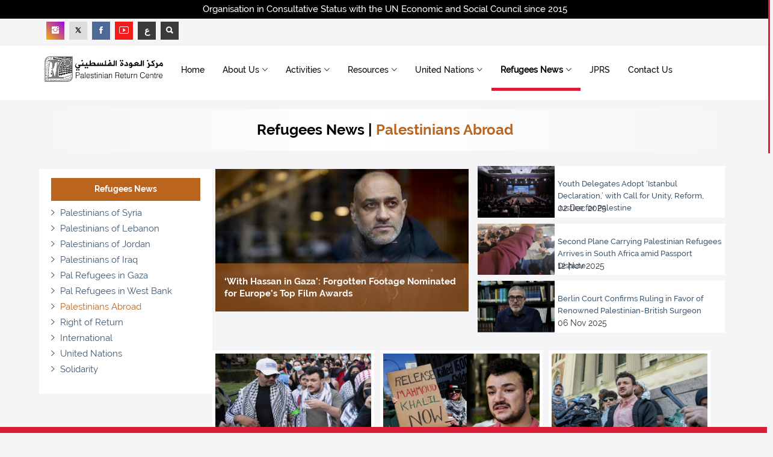

--- FILE ---
content_type: text/html; charset=UTF-8
request_url: https://prc.org.uk/en/topic/7/palestinians-abroad
body_size: 10013
content:
<!DOCTYPE html>
<html lang="en">
<head>
<base href="https://prc.org.uk/" />
<meta charset="utf-8">
<!--
<meta name="robots" content="noindex,nofollow" />
-->
<meta http-equiv="X-UA-Compatible" content="IE=edge">
<meta name="viewport" content="width=device-width, initial-scale=1">
<title>Palestinian Return Centre - London</title>
<meta name="description" content="The Palestinian Return Centre is an independent consultancy focusing on the historical, political and legal aspects of the Palestinian Refugees. The organization offers expert advice to various actors and agencies on the question of Palestinian Refugees within the context of the Nakba - The catastrophe following the forced displacement of Palestinians in 1948 - and serves as an information repository on other related aspects of the Palestine question and the Arab-Israeli conflict. It specializes in the research, analysis, and monitoring of issues pertaining to the dispersed Palestinians and their internationally recognized legal right to return.">
<meta name="keywords" content="english keywords">
<meta name="author" content="Palestinian Return Centre - London">
<meta name="copyright" content="Palestinian Return Centre - London | Telephone No.: 442084530919 | Fax No.: 442084530994 | Email: info@prc.org.uk">

<!-- For facebook -->
<meta property="og:type" content="article">
<meta property="og:title" content="Palestinian Return Centre - London">
<meta property="og:description" content="The Palestinian Return Centre is an independent consultancy focusing on the historical political and legal aspects of the Palestinian Refugees. The organization offers expert advice to various actors and agencies on the question of Palestinian Refugees within the context of the Nakba - The catastrophe following the forced displacement of Palestinians in 1948 - and serves as an information repository on other related aspects of the Palestine question and the Arab-Israeli conflict. It specializes in the research analysis and monitoring of issues pertaining to the dispersed Palestinians and their internationally recognized legal right to return.">
<meta property="og:image" content="https://prc.org.uk/assets/images/logos/logo_en.png">

<!-- For Twitter -->
<meta name="twitter:card" content="summary" />
<meta name="twitter:site" content="@prclondon" />
<meta name="twitter:creator" content="RT @prclondon" />
<meta name="twitter:title" content="Palestinian Return Centre - London" />
<meta name="twitter:description" content="The Palestinian Return Centre is an independent consultancy focusing on the historical, political and legal aspects of the Palestinian Refugees. The organization offers expert advice to various actors and agencies on the question of Palestinian Refugees within the context of the Nakba - The catastrophe following the forced displacement of Palestinians in 1948 - and serves as an information repository on other related aspects of the Palestine question and the Arab-Israeli conflict. It specializes in the research, analysis, and monitoring of issues pertaining to the dispersed Palestinians and their internationally recognized legal right to return." />
<meta name="twitter:image" content="https://prc.org.uk/assets/images/logos/logo_en.png" />


<link rel="shortcut icon" href="assets/images/favicon.png" type="image/x-icon">
<link rel="icon" href="assets/images/favicon.png" type="image/x-icon">
<!-- bootstrap styles-->
<link href="assets/css/bootstrap.min.css" rel="stylesheet">
<!-- google font -->

<link href="https://fonts.googleapis.com/css?family=Open+Sans:400,700,600,800" rel='stylesheet' type='text/css'>

<!-- ionicons font -->
<link href="assets/css/ionicons.min.css" rel="stylesheet">
<!-- animation styles -->
<link rel="stylesheet" href="assets/css/animate.css" />
<!-- custom styles -->
<link href="assets/css/custom-red.css" rel="stylesheet" id="style">
<!-- owl carousel styles-->
<link rel="stylesheet" href="assets/css/owl.carousel.css">
<link rel="stylesheet" href="assets/css/owl.transitions.css">
<!-- magnific popup styles -->
<link rel="stylesheet" href="assets/css/magnific-popup.css">
<!-- HTML5 Shim and Respond.js IE8 support of HTML5 elements and media queries -->
<!-- WARNING: Respond.js doesn't work if you view the page via file:// -->
<!--[if lt IE 9]>
      <script src="https://oss.maxcdn.com/html5shiv/3.7.2/html5shiv.min.js"></script>
      <script src="https://oss.maxcdn.com/respond/1.4.2/respond.min.js"></script>
<![endif]-->

<!-- monthly events calendar -->
<link rel="stylesheet" href="assets/js/monthly/css/monthly.css">

<!-- Tree menu -->
<link rel="stylesheet" href="assets/css/mtree.css">

    <!-- Global site tag (gtag.js) - Google Analytics -->
    <script async src="https://www.googletagmanager.com/gtag/js?id=UA-104941053-4"></script>
    <script>
        window.dataLayer = window.dataLayer || [];
        function gtag(){dataLayer.push(arguments);}
        gtag('js', new Date());

        gtag('config', 'UA-104941053-4');
    </script>

<!-- Owl Carousel CSS -->
<link rel="stylesheet" href="https://cdnjs.cloudflare.com/ajax/libs/OwlCarousel2/2.3.4/assets/owl.carousel.min.css"/>
<link rel="stylesheet" href="https://cdnjs.cloudflare.com/ajax/libs/OwlCarousel2/2.3.4/assets/owl.theme.default.min.css"/>

<style>

	.owl-carousel {
  		max-width: 1200px;
  		margin: 0 auto;
	}

	.owl-carousel .item {
      float:left;      border-radius: 5px;
      text-align: center;
    }

	.owl-carousel.owl-loaded{
   		float:left; 
	}
	
	.owl-carousel .active{
    	 max-width:200px;	
	}

	.owl-carousel .item img {
  		max-width: 150px;  
  		max-height: 150px; 
  		width: auto;
  		height: auto;
  		margin: 0 auto; 
  		display: inline-block;
	}

    .owl-nav {
      position: absolute;
  	top: 50%;
  	width: 100%;
  	display: flex;
  	justify-content: space-between;
  	transform: translateY(-50%);
  	pointer-events: none; 
    }

    .owl-nav button {
      background: rgba(255,255,255,0.7);
      border: none;
      font-size: 30px;
      border-radius: 50%;
      width: 50px;
      height: 50px;
      cursor: pointer;
      transition: background 0.3s;
    }

    .owl-nav button:hover {
      background: #fff;
    }

    .owl-dots {
      margin-top: 20px;
    }

    .owl-dot span {
      background: #fff !important;
    }


#mlist .frm-sec-new {
    padding: 0px;
    margin-left: 0px;
    width: 100%;
    margin: 0px;
    padding: 0px;
    display: flex;
    flex-direction: column;
    align-items: center;
    align-content: space-between;
    min-height: 350px;
}
.mlist-new {
	padding: 50px 0px;
   margin: 0px !important;
   position: relative;
} 
.mlist-new-button {
	position: absolute;
    top: 20px;
    right: 35px;
    color: #fff;
    background: unset;
    border: unset;
    font-size: 20px;
    font-weight: 600;
}
.w-100{
	width:100%
}

.twitter {
	color:#000 !important;
    background: #ddd !important;
}
.twitter:hover {
	color:#000 !important;
    background: #ababab !important;
}


</style>

</head>
<body>
<!-- preloader start -->
<!--
<div id="preloader">
  <div id="status"></div>
</div>
-->
<!-- preloader end --> 

<!-- wrapper start -->
<div class="wrapper">
    
  <!-- sticky header start -->
  <div class="sticky-header"> 
    <!-- header start -->
    <div class="top-header hidden-xs">
     	<div class="row">
    		<div class="container text-center">
    			<span>Organisation in Consultative Status with the UN Economic and Social Council since 2015</span>
    		</div>
    	</div>
 	</div>
    <div class="header">
    	<div class="row">
    		<div class="container">

    			<div class="col-md-16 col-sm-16 col-xs-16">
    			
    				<div class="f-social col-md-10 col-sm-8 pull-left">
			            <ul class="list-inline text-left">
                          <li><a class="instagram" href="https://www.instagram.com/returncentre" target="_blank"><span class="ion-social-instagram"></span></a> </li>
			              <li><a class="twitter" href="https://twitter.com/prclondon" target="_blank"><svg xmlns="http://www.w3.org/2000/svg" viewBox="0 0 24 24" width="12px" height="12px"><path d="M 2.3671875 3 L 9.4628906 13.140625 L 2.7402344 21 L 5.3808594 21 L 10.644531 14.830078 L 14.960938 21 L 21.871094 21 L 14.449219 10.375 L 20.740234 3 L 18.140625 3 L 13.271484 8.6875 L 9.2988281 3 L 2.3671875 3 z M 6.2070312 5 L 8.2558594 5 L 18.033203 19 L 16.001953 19 L 6.2070312 5 z"/></svg></a> </li>
			              <li><a class="facebook" href="https://www.facebook.com/returncentre" target="_blank"><span class="ion-social-facebook"></span></a> </li>
			              <li><a class="youtube" href="https://www.youtube.com/user/PalestineReturn" target="_blank"><span class="ion-social-youtube-outline"></span></a> </li>
			              <li><a class="other-color" href="/ar/" title="Arabic"><b>ع</b></a></li>
			              <li><a class="other-color toggle-search" href="javascript:;" target="_blank"><span class="ion-search"></a> </li>
			            </ul>
		            </div>
    			
    			
    			    		</div>	
    		</div>
    	</div>
    </div>

    <!-- header end --> 
    <!-- nav and search start -->
    
    <div class="nav-search-outer"> 
      <!-- nav start -->
      
      <nav class="navbar navbar-inverse" role="navigation">
        <div class="container">
          <div class="row">       	
          	<div class="col-md-3 col-sm-4 col-xs-12 hidden-xs wow fadeInUpLeft animated" style="display:block;margin:0 auto;">
          		<a href="https://prc.org.uk/en/">
          			<img class="pull-left" src="assets/images/logos/top_en.png" alt="Palestinian Return Centre - London" style="height: 100%; width: 100%;max-width:260px; object-fit: contain;">
          		</a>
          	</div>
            
            <div class="col-md-13 col-sm-12 col-xs-16">
              <div class="navbar-header">
                <button type="button" class="navbar-toggle collapsed" data-toggle="collapse" data-target="#navbar-collapse"> <span class="sr-only">Toggle navigation</span> <span class="icon-bar"></span> <span class="icon-bar"></span> <span class="icon-bar"></span> </button>
              	<div class="hidden-lg hidden-md hidden-sm col-xs-12">
	              	<a href="en/index">
	          			<img class="pull-left" src="assets/images/logos/top_en.png" alt="Palestinian Return Centre - London" style="height: 100%; width: 100%;max-width:260px; object-fit: contain;">
	          		</a>
              	</div>
              </div>
              <div class="collapse navbar-collapse" id="navbar-collapse">
                <ul class="nav navbar-nav main-nav ">
                  <li class=""><a href="https://prc.org.uk/en/">Home</a></li>
                  
                                    <li class="dropdown "> <a href="javascript:void(0)" class="dropdown-toggle" data-toggle="dropdown">About Us<span class="ion-ios7-arrow-down nav-icn"></span></a>
                    <ul class="dropdown-menu text-capitalize" role="menu">
                     				    		<li class="nonActive"><a href="./en/page/3919/prc-at-a-glance">
				    			<span class="ion-ios7-arrow-right nav-sub-icn"></span>
				    			PRC at a Glance</a>
				    		</li>              
									    		<li class="nonActive"><a href="./en/page/3736/why-we-exist">
				    			<span class="ion-ios7-arrow-right nav-sub-icn"></span>
				    			Why We Exist</a>
				    		</li>              
									    		<li class="nonActive"><a href="./en/page/4201/legal-disclaimer">
				    			<span class="ion-ios7-arrow-right nav-sub-icn"></span>
				    			Legal Disclaimer</a>
				    		</li>              
									    		<li class="nonActive"><a href="./en/page/4950/website-terms-of-use">
				    			<span class="ion-ios7-arrow-right nav-sub-icn"></span>
				    			Website Terms of Use</a>
				    		</li>              
										
										
					                    </ul>
                  </li>
                                   
                                    <li class="dropdown "> <a href="javascript:void(0)" class="dropdown-toggle" data-toggle="dropdown">Activities<span class="ion-ios7-arrow-down nav-icn"></span></a>
                    <ul class="dropdown-menu text-capitalize" role="menu">
	                    								<li class="nonActive"><a href="./en/posts/187/press-releases">
									<span class="ion-ios7-arrow-right nav-sub-icn"></span>
									Press Releases</a>
								</li>
								                    			                    				
														<li class="nonActive"><a href="./en/posts/276/general-activities">
									<span class="ion-ios7-arrow-right nav-sub-icn"></span>
									General Activities</a>
								</li>
								                    			                    				
														<li class="nonActive"><a href="./en/posts/192/seminars">
									<span class="ion-ios7-arrow-right nav-sub-icn"></span>
									Seminars</a>
								</li>
								                    			                    				
														<li class="nonActive"><a href="./en/posts/191/conferences">
									<span class="ion-ios7-arrow-right nav-sub-icn"></span>
									Conferences</a>
								</li>
								                    			                    				
						                    		
                    
                    	                    		<li class="nonActive"><a href="en/event/ReturnWeek" style="color:#ca0521 !important;">
                            	 <span class="ion-ios7-arrow-right nav-sub-icn"></span>
								Return Week</a>
                          	</li>
						                    
					</ul>
                  </li>
                                    <li class="dropdown "> <a href="javascript:void(0)" class="dropdown-toggle" data-toggle="dropdown">Resources<span class="ion-ios7-arrow-down nav-icn"></span></a>
                    <ul class="dropdown-menu text-capitalize" role="menu">
	                    								<li class="nonActive"><a href="./en/library/186/reports">
									<span class="ion-ios7-arrow-right nav-sub-icn"></span>
									Reports</a>
								</li>
								                    			                    				
														<li class="nonActive"><a href="./en/library/285/gaza-situation-report">
									<span class="ion-ios7-arrow-right nav-sub-icn"></span>
									Gaza Situation Report</a>
								</li>
								                    			                    				
														<li class="nonActive"><a href="./en/library/197/books">
									<span class="ion-ios7-arrow-right nav-sub-icn"></span>
									Books</a>
								</li>
								                    			                    				
														<li class="nonActive"><a href="./en/posts/284/films">
									<span class="ion-ios7-arrow-right nav-sub-icn"></span>
									Films</a>
								</li>
								                    			                    				
						                    		
                    
                    	                    
					</ul>
                  </li>
                                    <li class="dropdown "> <a href="javascript:void(0)" class="dropdown-toggle" data-toggle="dropdown">United Nations<span class="ion-ios7-arrow-down nav-icn"></span></a>
                    <ul class="dropdown-menu text-capitalize" role="menu">
	                    								<li class="nonActive"><a href="./en/library/288/documents">
									<span class="ion-ios7-arrow-right nav-sub-icn"></span>
									Documents</a>
								</li>
																<li class="nonActive"><a href="./en/activities/activities">
									<span class="ion-ios7-arrow-right nav-sub-icn"></span>
									Activities</a>
								</li>
								                    			                    				
						                    		
                    
                    	                    
					</ul>
                  </li>
                  
                                      <li class="dropdown active">
                        <a href="javascript:void(0)" class="dropdown-toggle" data-toggle="dropdown">
                            Refugees News<span class="ion-ios7-arrow-down nav-icn"></span>
                        </a>
                        <ul class="dropdown-menu text-capitalize" role="menu">
                                                    <li class="nonActive"><a href="./en/topic/1/palestinians-of-syria">
                                <span class="ion-ios7-arrow-right nav-sub-icn"></span>
                                Palestinians of Syria</a>
                            </li>
                                                    <li class="nonActive"><a href="./en/topic/2/palestinians-of-lebanon">
                                <span class="ion-ios7-arrow-right nav-sub-icn"></span>
                                Palestinians of Lebanon</a>
                            </li>
                                                    <li class="nonActive"><a href="./en/topic/3/palestinians-of-jordan">
                                <span class="ion-ios7-arrow-right nav-sub-icn"></span>
                                Palestinians of Jordan</a>
                            </li>
                                                    <li class="nonActive"><a href="./en/topic/4/palestinians-of-iraq">
                                <span class="ion-ios7-arrow-right nav-sub-icn"></span>
                                Palestinians of Iraq</a>
                            </li>
                                                    <li class="nonActive"><a href="./en/topic/5/pal-refugees-in-gaza">
                                <span class="ion-ios7-arrow-right nav-sub-icn"></span>
                                Pal Refugees in Gaza</a>
                            </li>
                                                    <li class="nonActive"><a href="./en/topic/6/pal-refugees-in-west-bank">
                                <span class="ion-ios7-arrow-right nav-sub-icn"></span>
                                Pal Refugees in West Bank</a>
                            </li>
                                                    <li class="nonActive"><a href="./en/topic/7/palestinians-abroad">
                                <span class="ion-ios7-arrow-right nav-sub-icn"></span>
                                Palestinians Abroad</a>
                            </li>
                                                    <li class="nonActive"><a href="./en/topic/8/right-of-return">
                                <span class="ion-ios7-arrow-right nav-sub-icn"></span>
                                Right of Return</a>
                            </li>
                                                    <li class="nonActive"><a href="./en/topic/9/international">
                                <span class="ion-ios7-arrow-right nav-sub-icn"></span>
                                International</a>
                            </li>
                                                    <li class="nonActive"><a href="./en/topic/10/united-nations">
                                <span class="ion-ios7-arrow-right nav-sub-icn"></span>
                                United Nations</a>
                            </li>
                                                    <li class="nonActive"><a href="./en/topic/14/solidarity">
                                <span class="ion-ios7-arrow-right nav-sub-icn"></span>
                                Solidarity</a>
                            </li>
                                                </ul>
                    </li>
                    
                  <!--
                                      <li> <a href="./en/library/292/third-edition">JPRS Magazine</a></li>
                 -->
                                      <li class=""> <a href="./en/jprs/journal-of-palestinian-refugee-studies">JPRS</a></li>
                   <!--                    <li> <a href="https://prc.org.uk/store" target="_blank">Store</a></li> -->
                   <li class=""><a href="./en/contact/contact-us">Contact Us</a></li>
                </ul>
              </div> 
            </div>
          </div>
        </div>
        <!-- nav end --> 
        <!-- search start -->
        
        <div class="search-container">
          <div class="container" style="padding:22px 0;">
            <form action="seo_redirect.php" method="post" role="search">
              <input type="hidden" name="page" value="search">
              <div class="col-md-3 col-sm6">
              <select name="s_field" class="form-control" required>
              	<option vlaue="">Search Field</option>
              	<option value="title">Post Title</option>
              	<option value="content">Post Content</option>
              	<option value="all" selected>Post Title and Content</option>
              	<!--
              	<option value="videos">Videos</option>
              	-->
              </select>
              </div>
              <div class="col-md-9 col-sm6">
              <input type="text" id="search-bar" name="keyword" placeholder="Type & Hit Enter.." autocomplete="off" required>
              </div>
               
            </form>
          </div>
        </div>
        <!-- search end --> 
      </nav>
      <!--nav end--> 
    </div>
    <!-- nav and search end--> 
  </div>
  <!-- sticky header end --> 
  <!-- top sec start --><style>
    .pagination > .active > a{
        background: #bb641d;        border:1px solid #FFF  !important;
    }
</style>

<!-- data Start -->
<section>
    <div class="container ">
        <div class="row ">

            <!-- post details start -->
            <div class="col-sm-16">
                <div class="row">
                    <div class="col-sm-16 sec-info top-title-bg">
                        <h2 class="text-center">Refugees News | <span style="color:#bb641d">Palestinians Abroad</span></h2>
                    </div>
                </div>
                <div class="row">
                    <div class="col-md-4 col-sm-4" style="background:#FFF;padding:15px 20px;margin-top:15px;font-size:13px;">
                        <ul style="list-style: none;padding:0;">
                        <li style="padding:5px;margin-bottom:10px;background:#bb641d"><h4 style="color:#FFF;text-align:center;">Refugees News</h4></li>                                    <li>
                                        <span class="ion-ios7-arrow-right nav-sub-icn"></span>
                                        <a href="./en/topic/1/palestinians-of-syria" style="color:">
                                            Palestinians of Syria                                        </a>
                                    </li>
                                                            <li>
                                        <span class="ion-ios7-arrow-right nav-sub-icn"></span>
                                        <a href="./en/topic/2/palestinians-of-lebanon" style="color:">
                                            Palestinians of Lebanon                                        </a>
                                    </li>
                                                            <li>
                                        <span class="ion-ios7-arrow-right nav-sub-icn"></span>
                                        <a href="./en/topic/3/palestinians-of-jordan" style="color:">
                                            Palestinians of Jordan                                        </a>
                                    </li>
                                                            <li>
                                        <span class="ion-ios7-arrow-right nav-sub-icn"></span>
                                        <a href="./en/topic/4/palestinians-of-iraq" style="color:">
                                            Palestinians of Iraq                                        </a>
                                    </li>
                                                            <li>
                                        <span class="ion-ios7-arrow-right nav-sub-icn"></span>
                                        <a href="./en/topic/5/pal-refugees-in-gaza" style="color:">
                                            Pal Refugees in Gaza                                        </a>
                                    </li>
                                                            <li>
                                        <span class="ion-ios7-arrow-right nav-sub-icn"></span>
                                        <a href="./en/topic/6/pal-refugees-in-west-bank" style="color:">
                                            Pal Refugees in West Bank                                        </a>
                                    </li>
                                                            <li>
                                        <span class="ion-ios7-arrow-right nav-sub-icn"></span>
                                        <a href="./en/topic/7/palestinians-abroad" style="color:#bb641d">
                                            Palestinians Abroad                                        </a>
                                    </li>
                                                            <li>
                                        <span class="ion-ios7-arrow-right nav-sub-icn"></span>
                                        <a href="./en/topic/8/right-of-return" style="color:">
                                            Right of Return                                        </a>
                                    </li>
                                                            <li>
                                        <span class="ion-ios7-arrow-right nav-sub-icn"></span>
                                        <a href="./en/topic/9/international" style="color:">
                                            International                                        </a>
                                    </li>
                                                            <li>
                                        <span class="ion-ios7-arrow-right nav-sub-icn"></span>
                                        <a href="./en/topic/10/united-nations" style="color:">
                                            United Nations                                        </a>
                                    </li>
                                                            <li>
                                        <span class="ion-ios7-arrow-right nav-sub-icn"></span>
                                        <a href="./en/topic/14/solidarity" style="color:">
                                            Solidarity                                        </a>
                                    </li>
                                                </ul>
                    </div>
                    <div class="sec-topic col-md-12 col-sm-12 wow fadeInDown1 animated1 " data-wow-delay="0.5s">
                        <div class="row">

                                                            <div class="col-md-8 col-sm-8 col-xs-16 topic" style="position: relative;">
                                    <div class="ev-container" style="padding-top:15px;">
                                        <a href="./en/news/7843/with-hassan-in-gaza-forgotten-footage-nominated-for-europe-s-top-film-awards">
                                            <img src="thumbs/large/aljafari.jpg" style="width:100%;" alt="‘With Hassan in Gaza’: Forgotten Footage Nominated for Europe’s Top Film Awards">
                                        </a>
                                    </div>

                                    <div class="event-title event-title-bg" style="padding:5px;right:5px;left:5px;background:rgba(187,100,29,0.6)">
                                        <h3>‘With Hassan in Gaza’: Forgotten Footage Nominated for Europe’s Top Film Awards</h3>
                                    </div>
                                </div>
                            
                            <div class="col-md-8 col-sm-16 col-xs-16" style="padding:0;">
                                
                                    <div id="latest-up" class="row item" style="background:#FFF;margin:10px;">
                                        <div class="col-lg-5 col-md-5 col-sm-6" style="padding:0">
                                            <a href="./en/news/7735/youth-delegates-adopt-istanbul-declaration-with-call-for-unity-reform-justice-for-palestine" title="Youth Delegates Adopt ‘Istanbul Declaration,’ with Call for Unity, Reform, Justice for Palestine">
                                                <img width="100%;" alt="Youth Delegates Adopt ‘Istanbul Declaration,’ with Call for Unity, Reform, Justice for Palestine" src="thumbs/5th_summit.jpg">
                                            </a>
                                        </div>

                                        <div class="col-lg-11 col-md-11 col-sm-10">
                                            <div class="col-md-16 col-sm-16 col-xs-16 topic" style="padding:0">

                                                <h1 style="height:40px">
                                                                                                        <a href="./en/news/7735/youth-delegates-adopt-istanbul-declaration-with-call-for-unity-reform-justice-for-palestine" title="Youth Delegates Adopt ‘Istanbul Declaration,’ with Call for Unity, Reform, Justice for Palestine">Youth Delegates Adopt ‘Istanbul Declaration,’ with Call for Unity, Reform, Justice for Palestine</a>                                                </h1>

                                            </div>

                                            <div class="sub-info col-md-16 col-sm-16 col-xs-16" style="padding:0">
                                                <div class="time">02 Dec 2025 </div>

                                            </div>
                                        </div>
                                    </div>

                                
                                    <div id="latest-up" class="row item" style="background:#FFF;margin:10px;">
                                        <div class="col-lg-5 col-md-5 col-sm-6" style="padding:0">
                                            <a href="./en/news/7687/second-plane-carrying-palestinian-refugees-arrives-in-south-africa-amid-passport-dispute" title="Second Plane Carrying Palestinian Refugees Arrives in South Africa amid Passport Dispute">
                                                <img width="100%;" alt="Second Plane Carrying Palestinian Refugees Arrives in South Africa amid Passport Dispute" src="thumbs/refugees.jpg">
                                            </a>
                                        </div>

                                        <div class="col-lg-11 col-md-11 col-sm-10">
                                            <div class="col-md-16 col-sm-16 col-xs-16 topic" style="padding:0">

                                                <h1 style="height:40px">
                                                                                                        <a href="./en/news/7687/second-plane-carrying-palestinian-refugees-arrives-in-south-africa-amid-passport-dispute" title="Second Plane Carrying Palestinian Refugees Arrives in South Africa amid Passport Dispute">Second Plane Carrying Palestinian Refugees Arrives in South Africa amid Passport Dispute</a>                                                </h1>

                                            </div>

                                            <div class="sub-info col-md-16 col-sm-16 col-xs-16" style="padding:0">
                                                <div class="time">12 Nov 2025 </div>

                                            </div>
                                        </div>
                                    </div>

                                
                                    <div id="latest-up" class="row item" style="background:#FFF;margin:10px;">
                                        <div class="col-lg-5 col-md-5 col-sm-6" style="padding:0">
                                            <a href="./en/news/7669/berlin-court-confirms-ruling-in-favor-of-renowned-palestinian-british-surgeon" title="Berlin Court Confirms Ruling in Favor of Renowned Palestinian-British Surgeon">
                                                <img width="100%;" alt="Berlin Court Confirms Ruling in Favor of Renowned Palestinian-British Surgeon" src="thumbs/abu_sittah.jpg">
                                            </a>
                                        </div>

                                        <div class="col-lg-11 col-md-11 col-sm-10">
                                            <div class="col-md-16 col-sm-16 col-xs-16 topic" style="padding:0">

                                                <h1 style="height:40px">
                                                                                                        <a href="./en/news/7669/berlin-court-confirms-ruling-in-favor-of-renowned-palestinian-british-surgeon" title="Berlin Court Confirms Ruling in Favor of Renowned Palestinian-British Surgeon">Berlin Court Confirms Ruling in Favor of Renowned Palestinian-British Surgeon</a>                                                </h1>

                                            </div>

                                            <div class="sub-info col-md-16 col-sm-16 col-xs-16" style="padding:0">
                                                <div class="time">06 Nov 2025 </div>

                                            </div>
                                        </div>
                                    </div>

                                
                            </div>
                        </div>

                        <div class="row d-block mx-auto" style="margin-top:20px;">
                            
                                <div class="psts item topic col-md-5 col-sm-5 col-xs-7" style="max-height:315px;background:#FFF;margin-bottom:15px;margin-right:10px;padding:5px;">
                                    <a href="./en/news/7177/palestinian-student-detained-during-citizenship-interview-sparks-outcry-and-legal-battle">
                                                                                <img src="thumbs/mb.png" style="width:100%;max-height:150px;" alt="Palestinian Student Detained During Citizenship Interview Sparks Outcry and Legal Battle"/>
                                                                                <h1 style="height:60px;">Palestinian Student Detained During Citizenship Interview Sparks Outcry and Legal Battle</h1>
                                    </a>
                                    <div class="sub-info-bordered remove-borders">
                                        <div class="time"><span class="ion-calendar icon" style="color:#bb641d"></span>
                                            23 Apr 2025                                         </div>
                                    
                                    	                                    </div>

                                </div>
                            
                                <div class="psts item topic col-md-5 col-sm-5 col-xs-7" style="max-height:315px;background:#FFF;margin-bottom:15px;margin-right:10px;padding:5px;">
                                    <a href="./en/news/7061/protesters-across-us-demand-release-of-palestinian-activist-mahmoud-khalil">
                                                                                <img src="thumbs/hbgn.png" style="width:100%;max-height:150px;" alt="Protesters across US Demand Release of Palestinian Activist Mahmoud Khalil"/>
                                                                                <h1 style="height:60px;">Protesters across US Demand Release of Palestinian Activist Mahmoud Khalil</h1>
                                    </a>
                                    <div class="sub-info-bordered remove-borders">
                                        <div class="time"><span class="ion-calendar icon" style="color:#bb641d"></span>
                                            17 Mar 2025                                         </div>
                                    
                                    	                                    </div>

                                </div>
                            
                                <div class="psts item topic col-md-5 col-sm-5 col-xs-7" style="max-height:315px;background:#FFF;margin-bottom:15px;margin-right:10px;padding:5px;">
                                    <a href="./en/news/7051/us-arrests-pro-palestinian-activist-mahmoud-khalil">
                                                                                <img src="thumbs/hgnbj.png" style="width:100%;max-height:150px;" alt="US Arrests Pro-Palestinian Activist Mahmoud Khalil"/>
                                                                                <h1 style="height:60px;">US Arrests Pro-Palestinian Activist Mahmoud Khalil</h1>
                                    </a>
                                    <div class="sub-info-bordered remove-borders">
                                        <div class="time"><span class="ion-calendar icon" style="color:#bb641d"></span>
                                            13 Mar 2025                                         </div>
                                    
                                    	                                    </div>

                                </div>
                            
                                <div class="psts item topic col-md-5 col-sm-5 col-xs-7" style="max-height:315px;background:#FFF;margin-bottom:15px;margin-right:10px;padding:5px;">
                                    <a href="./en/news/7050/palestinian-students-in-türkiye-embrace-ramadan-traditions-away-from-home">
                                                                                <img src="thumbs/gfbn.png" style="width:100%;max-height:150px;" alt="Palestinian Students in Türkiye Embrace Ramadan Traditions away from Home"/>
                                                                                <h1 style="height:60px;">Palestinian Students in Türkiye Embrace Ramadan Traditions away from Home</h1>
                                    </a>
                                    <div class="sub-info-bordered remove-borders">
                                        <div class="time"><span class="ion-calendar icon" style="color:#bb641d"></span>
                                            13 Mar 2025                                         </div>
                                    
                                    	                                    </div>

                                </div>
                            
                                <div class="psts item topic col-md-5 col-sm-5 col-xs-7" style="max-height:315px;background:#FFF;margin-bottom:15px;margin-right:10px;padding:5px;">
                                    <a href="./en/news/7022/indonesia-to-issue-visas-for-palestinian-students">
                                                                                <img src="thumbs/vcc_1.png" style="width:100%;max-height:150px;" alt="Indonesia to Issue Visas for Palestinian Students"/>
                                                                                <h1 style="height:60px;">Indonesia to Issue Visas for Palestinian Students</h1>
                                    </a>
                                    <div class="sub-info-bordered remove-borders">
                                        <div class="time"><span class="ion-calendar icon" style="color:#bb641d"></span>
                                            02 Mar 2025                                         </div>
                                    
                                    	                                    </div>

                                </div>
                            
                                <div class="psts item topic col-md-5 col-sm-5 col-xs-7" style="max-height:315px;background:#FFF;margin-bottom:15px;margin-right:10px;padding:5px;">
                                    <a href="./en/news/6986/gazan-families-sue-canada-for-visa-application-delays">
                                                                                <img src="thumbs/JJ.png" style="width:100%;max-height:150px;" alt="Gazan Families Sue Canada for Visa Application Delays"/>
                                                                                <h1 style="height:60px;">Gazan Families Sue Canada for Visa Application Delays</h1>
                                    </a>
                                    <div class="sub-info-bordered remove-borders">
                                        <div class="time"><span class="ion-calendar icon" style="color:#bb641d"></span>
                                            19 Feb 2025                                         </div>
                                    
                                    	                                    </div>

                                </div>
                            
                                <div class="psts item topic col-md-5 col-sm-5 col-xs-7" style="max-height:315px;background:#FFF;margin-bottom:15px;margin-right:10px;padding:5px;">
                                    <a href="./en/news/6657/international-free-palestine-congress-kicks-off-in-istanbul">
                                                                                <img src="thumbs/KLMLK.png" style="width:100%;max-height:150px;" alt="International Free Palestine Congress Kicks off in Istanbul"/>
                                                                                <h1 style="height:60px;">International Free Palestine Congress Kicks off in Istanbul</h1>
                                    </a>
                                    <div class="sub-info-bordered remove-borders">
                                        <div class="time"><span class="ion-calendar icon" style="color:#bb641d"></span>
                                            11 Oct 2024                                         </div>
                                    
                                    	                                    </div>

                                </div>
                            
                                <div class="psts item topic col-md-5 col-sm-5 col-xs-7" style="max-height:315px;background:#FFF;margin-bottom:15px;margin-right:10px;padding:5px;">
                                    <a href="./en/news/6616/palestinian-student-denied-swedish-citizenship-vows-to-keep-fighting-for-justice">
                                                                                <img src="thumbs/kjjkkk.png" style="width:100%;max-height:150px;" alt="Palestinian Student Denied Swedish Citizenship Vows to Keep ‘Fighting for Justice’"/>
                                                                                <h1 style="height:60px;">Palestinian Student Denied Swedish Citizenship Vows to Keep ‘Fighting for Justice’</h1>
                                    </a>
                                    <div class="sub-info-bordered remove-borders">
                                        <div class="time"><span class="ion-calendar icon" style="color:#bb641d"></span>
                                            23 Sep 2024                                         </div>
                                    
                                    	                                    </div>

                                </div>
                            
                                <div class="psts item topic col-md-5 col-sm-5 col-xs-7" style="max-height:315px;background:#FFF;margin-bottom:15px;margin-right:10px;padding:5px;">
                                    <a href="./en/news/6595/iceland-halts-deportation-of-seriously-ill-palestinian-boy-after-public-protests">
                                                                                <img src="thumbs/FFFFDDD.png" style="width:100%;max-height:150px;" alt="Iceland Halts Deportation of Seriously Ill Palestinian Boy after Public Protests"/>
                                                                                <h1 style="height:60px;">Iceland Halts Deportation of Seriously Ill Palestinian Boy after Public Protests</h1>
                                    </a>
                                    <div class="sub-info-bordered remove-borders">
                                        <div class="time"><span class="ion-calendar icon" style="color:#bb641d"></span>
                                            15 Sep 2024                                         </div>
                                    
                                    	                                    </div>

                                </div>
                            
                            <div class="col-sm-16">
                                <div class="text-center mt-30">
                                    <div class="Zebra_Pagination"><ul class="pagination pagination-custom"><li class="disabled"><a href="javascript:void(0)" rel="prev">&#60;</a></li><li class="active"><a href="/en/topic/7/palestinians-abroad/p-1">01</a></li><li><a href="/en/topic/7/palestinians-abroad/p-2">02</a></li><li><a href="/en/topic/7/palestinians-abroad/p-3">03</a></li><li><a href="/en/topic/7/palestinians-abroad/p-4">04</a></li><li><a href="/en/topic/7/palestinians-abroad/p-5">05</a></li><li><a href="/en/topic/7/palestinians-abroad/p-6">06</a></li><li><a href="/en/topic/7/palestinians-abroad/p-7">07</a></li><li><a href="/en/topic/7/palestinians-abroad/p-8">08</a></li><li><a href="/en/topic/7/palestinians-abroad/p-9">09</a></li><li><span>&hellip;</span></li><li><a href="/en/topic/7/palestinians-abroad/p-37">37</a></li><li><a href="/en/topic/7/palestinians-abroad/p-2" rel="next">&#62;</a></li></ul></div>                                </div>
                            </div>

                        </div>
                    </div>
                </div>


            </div>
            <!-- post details end -->

        </div>
    </div>

</section>
<!-- Data End -->

  <!-- Footer start -->
  <footer>
    <div class="top-sec">
      <div class="container ">
        <div class="row match-height-container">
          <div class="col-sm-6 subscribe-info wow fadeInDown animated" data-wow-delay="1s" data-wow-offset="40">
            <div class="row">
              
              <div class="col-sm-16">
              	<div class="col-md-12 col-sm-12 col-xs-14" style="display:block;margin:0 auto;">
              	<img src="assets/images/logos/footer_en.png" alt="Palestinian Return Centre - London" style="height: 100%; width: 100%; object-fit: contain">
              	</div>
              	<div class="col-md-16 col-sm-16 col-xs-16">
                	<p class="hidden-xs">The Palestinian Return Centre is an independent consultancy focusing on the historical, political and legal aspects of the Palestinian Refugees. The organization offers expert advice to various actors and agencies on the question of Palestinian Refugees within the context of the Nakba - The catastrophe following the forced displacement of Palestinians in 1948 - and serves as an information repository on other related aspects of the Palestine question and the Arab-Israeli conflict. It specializes in the research, analysis, and monitoring of issues pertaining to the dispersed Palestinians and their internationally recognized legal right to return. </p>
                </div>
              </div>

            </div>
          </div>
          <div class="col-sm-5 popular-tags  wow fadeInDown animated hidden-xs" data-wow-delay="1s" data-wow-offset="40">
            <div class="f-title">Popular Tags</div>
            <ul class="tags list-unstyled pull-left">
                            <li><a href="./en/tag/posts/2/gaza">Gaza</a></li>
                            <li><a href="./en/tag/posts/3/gaza-blockade">Gaza Blockade</a></li>
                            <li><a href="./en/tag/posts/21/right-of-return">Right of Return</a></li>
                            <li><a href="./en/tag/posts/4/west-bank">West Bank</a></li>
                            <li><a href="./en/tag/posts/26/human-rights-council">Human Rights Council</a></li>
                            <li><a href="./en/tag/posts/29/united-nations">United Nations</a></li>
                            <li><a href="./en/tag/posts/17/palestinians-abroad">Palestinians Abroad</a></li>
                            <li><a href="./en/tag/posts/18/geneva">Geneva</a></li>
                        
            </ul>
          </div>
          <div class="col-sm-5 recent-posts  wow fadeInDown animated" data-wow-delay="1s" data-wow-offset="40">
            <div class="f-title">Get in touch</div>
            <ul class="list-unstyled" style="direction:ltr;">          
              <li><span class="ion-ios7-location icon"></span> 100H Crown House <br> 
<span style="margin-left:20px">North Circular Road, Ealing, NW10 7PN</span><br><span style="margin-left:20px">
London, United Kingdom</span></li>
              <li><span class="ion-ios7-email icon"></span> <a href="/cdn-cgi/l/email-protection" class="__cf_email__" data-cfemail="9df4f3fbf2ddedeffeb3f2effab3e8f6">[email&#160;protected]</a></li>
              <li><span class="ion-ios7-telephone"></span> +442084530919</li>
              <li><span class="ion-android-printer icon"></span> +442084530994</li>			
            </ul>
            
            <div class="col-sm-16 f-social  wow fadeInDown animated" data-wow-delay="1s" data-wow-offset="10">
	            <ul class="list-inline">
                  <li><a class="instagram" href="https://www.instagram.com/returncentre" target="_blank"><span class="ion-social-instagram"></span></a> </li>	
	              <li><a class="twitter" href="https://twitter.com/prclondon" target="_blank"><svg xmlns="http://www.w3.org/2000/svg" viewBox="0 0 24 24" width="12px" height="12px"><path d="M 2.3671875 3 L 9.4628906 13.140625 L 2.7402344 21 L 5.3808594 21 L 10.644531 14.830078 L 14.960938 21 L 21.871094 21 L 14.449219 10.375 L 20.740234 3 L 18.140625 3 L 13.271484 8.6875 L 9.2988281 3 L 2.3671875 3 z M 6.2070312 5 L 8.2558594 5 L 18.033203 19 L 16.001953 19 L 6.2070312 5 z"/></svg></a> </li>
	              <li><a class="facebook" href="https://www.facebook.com/returncentre" target="_blank"><span class="ion-social-facebook"></span></a> </li>
	              <li><a class="youtube" href="#" target="_blank"><span class="ion-social-youtube-outline"></span></a> </li>
	            </ul>
            </div>
          </div>

        </div>

    </div>
    <div class="btm-sec">
      <div class="container">
        <div class="row">
          <div class="col-sm-16">
            <div class="row">
              <div class="col-sm-16 col-xs-16 copyrights wow fadeInDown animated" data-wow-delay="0.5s" data-wow-offset="10">
              	Copyright © 2026 The Palestinian Return Centre.              </div>
            </div>
          </div>

        </div>
      </div>
    </div>
  </footer>
  <!-- Footer end -->
</div>
<!-- wrapper end --> 

<!-- jQuery -->

<script data-cfasync="false" src="/cdn-cgi/scripts/5c5dd728/cloudflare-static/email-decode.min.js"></script><script src="https://code.jquery.com/jquery-3.6.0.min.js"></script>
<script src="https://cdnjs.cloudflare.com/ajax/libs/OwlCarousel2/2.3.4/owl.carousel.min.js"></script>
<script>
  var $jq = jQuery.noConflict();	
  $jq(document).ready(function(){
    $jq(".owl-carousel").owlCarousel({
      loop:false,
      margin:10,
      nav:false,            // show left/right buttons
      dots:true,           // show dots below
      autoplay:false,       // enable autoplay
      autoplayTimeout:3000,// autoplay interval in ms
      autoplayHoverPause:true, // pause on hover
       // Enable RTL,  // RTL
      center:true,	
      responsive:{
        0:{
          items:2
        },
        600:{
          items:3
        },
        1000:{
          items:4
        }
      },
      navText: [
        '<span class="owl-prev">&#8592;</span>',
        '<span class="owl-next">&#8594;</span>'
      ]
    });
  });
</script>

<!-- run with jquery 3.6.0  -->
<script>
  var j = jQuery.noConflict();	
  $j(document).ready(function(){
    setTimeout(function(){
      $j('#myModal').modal('show');
    }, 2000);
  });

  $j('#form6_top').submit(function(e){  
    e.preventDefault(); // Prevent Default Submission 
    $.post('process.php', $(this).serialize() )
    .done(function(data){
      $j('#mlist-alert-popup').fadeOut('slow', function(){
          $j('#mlist-alert-popup').fadeIn('slow').html(data);
        });
      $jq("#form6_top")[0].reset();
    })
    .fail(function(){
     alert('Ajax Submit Failed ...');
    });
 });
</script>  


<!-- jQuery --> 

<script src="assets/js/jquery-2.2.1.min.js"></script>
<!-- font resizing -->

<!--jQuery easing--> 
<script src="assets/js/jquery.easing.1.3.js"></script> 
<!-- bootstrab js --> 
<script src="assets/js/bootstrap.js"></script> 
<!--style switcher--> 
<script src="assets/js/style-switcher.js"></script> <!--wow animation--> 
<script src="assets/js/wow.min.js"></script> 
<!-- time and date --> 
<script src="assets/js/moment.min.js"></script> 
<!--news ticker--> 
<script src="assets/js/jquery.ticker.js"></script> 
<script type="text/javascript">
    $(function () {
        $('#js-news').ticker({
            direction: 'rtl'
        });
    });
</script>
<!-- owl carousel --> 
<script src="assets/js/owl.carousel.js"></script> 
<!-- magnific popup --> 
<script src="assets/js/jquery.magnific-popup.js"></script> 
<!-- weather --> 
<script src="assets/js/jquery.simpleWeather.min.js"></script> 
<!-- calendar--> 
<script src="assets/js/jquery.pickmeup.js"></script> 
<!-- go to top --> 
<script src="assets/js/jquery.scrollUp.js"></script> 
<!-- scroll bar --> 
<script src="assets/js/jquery.nicescroll.js"></script> 
<script src="assets/js/jquery.nicescroll.plus.js"></script> 
<!--masonry--> 
<script src="assets/js/masonry.pkgd.js"></script> 
<!--media queries to js--> 
<script src="assets/js/enquire.js"></script> 
<!--custom functions--> 
<script src="assets/js/custom-fun.js"></script>

<!-- monthly events calendar -->
<script type="text/javascript" src="assets/js/monthly/js/monthly.js"></script>

<script type="text/javascript">
	$(window).load( function() {
		$('#mycalendar').monthly({
			lang:'en',
			mode: 'event',
//			dataType: 'json',
//			events: sampleEvents
			xmlUrl: 'eventsData/events.xml'
		});
	});
</script>

<script src="assets/js/validation/validate.js"></script>
<script src="assets/js/validation/validate_helper.js"></script>
<script>		
	var i;
	for(i=1;i<=6;i++){
		var $my_form = $("#form"+i)
		$my_form.validate();
	}			
</script>

<!-- Copy shortlink button -->
<script src="assets/js/clipboard-polyfill.js"></script>
<script>
  document.getElementById("copy-me-btn").addEventListener("click", function() {
    var resultField = document.getElementById("copy-me-feedback");

    var dt = new clipboard.DT();
    dt.setData("text/html", new XMLSerializer().serializeToString(document.getElementById("copy-me-target")));
    dt.setData("text/plain", document.getElementById("copy-me-target").innerText);
    clipboard.write(dt).then(function(){
//      resultField.textContent = "success";
    }, function(err){
//      resultField.textContent = err;
    }
    );
  });
</script>

<!-- ajax submit malist form -->
<script>

$('#form5').submit(function(e){  
    e.preventDefault(); // Prevent Default Submission 
    $.post('process.php', $(this).serialize() )
    .done(function(data){
      $('#contact-alert').fadeOut('slow', function(){
          $('#contact-alert').fadeIn('slow').html(data);
        });
      $("#form5")[0].reset();
    })
    .fail(function(){
     alert('Ajax Submit Failed ...');
    });
});


$('#form6').submit(function(e){ 

    e.preventDefault(); // Prevent Default Submission 
    $.post('process.php', $(this).serialize() )
    .done(function(data){
      $('#mlist-alert').fadeOut('slow', function(){
          $('#mlist-alert').fadeIn('slow').html(data);
        });
      $("#form6")[0].reset();
    })
    .fail(function(){
     	alert('Ajax Submit Failed ...');
    });
});

</script>
<!--
<script src="assets/js/mtree.js"></script>
-->

<!-- Global Site Tag (gtag.js) - Google Analytics -->

<script async src="https://www.googletagmanager.com/gtag/js?id=UA-104941053-2"></script>
<script>
  window.dataLayer = window.dataLayer || [];
  function gtag(){dataLayer.push(arguments)};
  gtag('js', new Date());
  gtag('config', 'UA-104941053-2');
</script>


<!-- Matomo -->

<script type="text/javascript">
  var _paq = _paq || [];
  /* tracker methods like "setCustomDimension" should be called before "trackPageView" */
  _paq.push(['trackPageView']);
  _paq.push(['enableLinkTracking']);
  (function() {
    var u="//actionpal.org.uk/stats/";
    _paq.push(['setTrackerUrl', u+'piwik.php']);
    _paq.push(['setSiteId', '3']);
    var d=document, g=d.createElement('script'), s=d.getElementsByTagName('script')[0];
    g.type='text/javascript'; g.async=true; g.defer=true; g.src=u+'piwik.js'; s.parentNode.insertBefore(g,s);
  })();
</script>

<!-- End Matomo Code -->






<script defer src="https://static.cloudflareinsights.com/beacon.min.js/vcd15cbe7772f49c399c6a5babf22c1241717689176015" integrity="sha512-ZpsOmlRQV6y907TI0dKBHq9Md29nnaEIPlkf84rnaERnq6zvWvPUqr2ft8M1aS28oN72PdrCzSjY4U6VaAw1EQ==" data-cf-beacon='{"version":"2024.11.0","token":"927102624e7e4acd88f1eb9acd65d0f4","r":1,"server_timing":{"name":{"cfCacheStatus":true,"cfEdge":true,"cfExtPri":true,"cfL4":true,"cfOrigin":true,"cfSpeedBrain":true},"location_startswith":null}}' crossorigin="anonymous"></script>
</body>
</html>